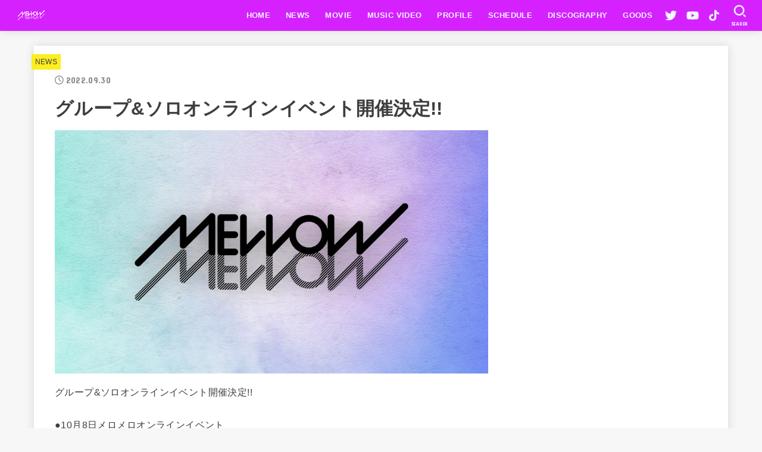

--- FILE ---
content_type: text/html; charset=UTF-8
request_url: https://mellowmellow.tokyo/659/
body_size: 15589
content:
<!doctype html>
<html lang="ja">
<head>
<meta charset="utf-8">
<meta http-equiv="X-UA-Compatible" content="IE=edge">
<meta name="HandheldFriendly" content="True">
<meta name="MobileOptimized" content="320">
<meta name="viewport" content="width=device-width, initial-scale=1"/>
<link rel="pingback" href="https://mellowmellow.tokyo/xmlrpc.php">
<title>グループ&amp;ソロオンラインイベント開催決定!! &#8211; MELLOW MELLOW</title>
<meta name='robots' content='max-image-preview:large' />
<link rel='dns-prefetch' href='//fonts.googleapis.com' />
<link rel='dns-prefetch' href='//cdnjs.cloudflare.com' />
<link rel="alternate" type="application/rss+xml" title="MELLOW MELLOW &raquo; フィード" href="https://mellowmellow.tokyo/feed/" />
<link rel="alternate" type="application/rss+xml" title="MELLOW MELLOW &raquo; コメントフィード" href="https://mellowmellow.tokyo/comments/feed/" />
<link rel="alternate" title="oEmbed (JSON)" type="application/json+oembed" href="https://mellowmellow.tokyo/wp-json/oembed/1.0/embed?url=https%3A%2F%2Fmellowmellow.tokyo%2F659%2F" />
<link rel="alternate" title="oEmbed (XML)" type="text/xml+oembed" href="https://mellowmellow.tokyo/wp-json/oembed/1.0/embed?url=https%3A%2F%2Fmellowmellow.tokyo%2F659%2F&#038;format=xml" />
<style id='wp-img-auto-sizes-contain-inline-css' type='text/css'>
img:is([sizes=auto i],[sizes^="auto," i]){contain-intrinsic-size:3000px 1500px}
/*# sourceURL=wp-img-auto-sizes-contain-inline-css */
</style>
<link rel='stylesheet' id='eo-leaflet.js-css' href='https://mellowmellow.tokyo/wp-content/plugins/event-organiser/lib/leaflet/leaflet.min.css?ver=1.4.0' type='text/css' media='all' />
<style id='eo-leaflet.js-inline-css' type='text/css'>
.leaflet-popup-close-button{box-shadow:none!important;}
/*# sourceURL=eo-leaflet.js-inline-css */
</style>
<style id='wp-emoji-styles-inline-css' type='text/css'>

	img.wp-smiley, img.emoji {
		display: inline !important;
		border: none !important;
		box-shadow: none !important;
		height: 1em !important;
		width: 1em !important;
		margin: 0 0.07em !important;
		vertical-align: -0.1em !important;
		background: none !important;
		padding: 0 !important;
	}
/*# sourceURL=wp-emoji-styles-inline-css */
</style>
<style id='wp-block-library-inline-css' type='text/css'>
:root{--wp-block-synced-color:#7a00df;--wp-block-synced-color--rgb:122,0,223;--wp-bound-block-color:var(--wp-block-synced-color);--wp-editor-canvas-background:#ddd;--wp-admin-theme-color:#007cba;--wp-admin-theme-color--rgb:0,124,186;--wp-admin-theme-color-darker-10:#006ba1;--wp-admin-theme-color-darker-10--rgb:0,107,160.5;--wp-admin-theme-color-darker-20:#005a87;--wp-admin-theme-color-darker-20--rgb:0,90,135;--wp-admin-border-width-focus:2px}@media (min-resolution:192dpi){:root{--wp-admin-border-width-focus:1.5px}}.wp-element-button{cursor:pointer}:root .has-very-light-gray-background-color{background-color:#eee}:root .has-very-dark-gray-background-color{background-color:#313131}:root .has-very-light-gray-color{color:#eee}:root .has-very-dark-gray-color{color:#313131}:root .has-vivid-green-cyan-to-vivid-cyan-blue-gradient-background{background:linear-gradient(135deg,#00d084,#0693e3)}:root .has-purple-crush-gradient-background{background:linear-gradient(135deg,#34e2e4,#4721fb 50%,#ab1dfe)}:root .has-hazy-dawn-gradient-background{background:linear-gradient(135deg,#faaca8,#dad0ec)}:root .has-subdued-olive-gradient-background{background:linear-gradient(135deg,#fafae1,#67a671)}:root .has-atomic-cream-gradient-background{background:linear-gradient(135deg,#fdd79a,#004a59)}:root .has-nightshade-gradient-background{background:linear-gradient(135deg,#330968,#31cdcf)}:root .has-midnight-gradient-background{background:linear-gradient(135deg,#020381,#2874fc)}:root{--wp--preset--font-size--normal:16px;--wp--preset--font-size--huge:42px}.has-regular-font-size{font-size:1em}.has-larger-font-size{font-size:2.625em}.has-normal-font-size{font-size:var(--wp--preset--font-size--normal)}.has-huge-font-size{font-size:var(--wp--preset--font-size--huge)}.has-text-align-center{text-align:center}.has-text-align-left{text-align:left}.has-text-align-right{text-align:right}.has-fit-text{white-space:nowrap!important}#end-resizable-editor-section{display:none}.aligncenter{clear:both}.items-justified-left{justify-content:flex-start}.items-justified-center{justify-content:center}.items-justified-right{justify-content:flex-end}.items-justified-space-between{justify-content:space-between}.screen-reader-text{border:0;clip-path:inset(50%);height:1px;margin:-1px;overflow:hidden;padding:0;position:absolute;width:1px;word-wrap:normal!important}.screen-reader-text:focus{background-color:#ddd;clip-path:none;color:#444;display:block;font-size:1em;height:auto;left:5px;line-height:normal;padding:15px 23px 14px;text-decoration:none;top:5px;width:auto;z-index:100000}html :where(.has-border-color){border-style:solid}html :where([style*=border-top-color]){border-top-style:solid}html :where([style*=border-right-color]){border-right-style:solid}html :where([style*=border-bottom-color]){border-bottom-style:solid}html :where([style*=border-left-color]){border-left-style:solid}html :where([style*=border-width]){border-style:solid}html :where([style*=border-top-width]){border-top-style:solid}html :where([style*=border-right-width]){border-right-style:solid}html :where([style*=border-bottom-width]){border-bottom-style:solid}html :where([style*=border-left-width]){border-left-style:solid}html :where(img[class*=wp-image-]){height:auto;max-width:100%}:where(figure){margin:0 0 1em}html :where(.is-position-sticky){--wp-admin--admin-bar--position-offset:var(--wp-admin--admin-bar--height,0px)}@media screen and (max-width:600px){html :where(.is-position-sticky){--wp-admin--admin-bar--position-offset:0px}}

/*# sourceURL=wp-block-library-inline-css */
</style><style id='wp-block-paragraph-inline-css' type='text/css'>
.is-small-text{font-size:.875em}.is-regular-text{font-size:1em}.is-large-text{font-size:2.25em}.is-larger-text{font-size:3em}.has-drop-cap:not(:focus):first-letter{float:left;font-size:8.4em;font-style:normal;font-weight:100;line-height:.68;margin:.05em .1em 0 0;text-transform:uppercase}body.rtl .has-drop-cap:not(:focus):first-letter{float:none;margin-left:.1em}p.has-drop-cap.has-background{overflow:hidden}:root :where(p.has-background){padding:1.25em 2.375em}:where(p.has-text-color:not(.has-link-color)) a{color:inherit}p.has-text-align-left[style*="writing-mode:vertical-lr"],p.has-text-align-right[style*="writing-mode:vertical-rl"]{rotate:180deg}
/*# sourceURL=https://mellowmellow.tokyo/wp-includes/blocks/paragraph/style.min.css */
</style>
<style id='global-styles-inline-css' type='text/css'>
:root{--wp--preset--aspect-ratio--square: 1;--wp--preset--aspect-ratio--4-3: 4/3;--wp--preset--aspect-ratio--3-4: 3/4;--wp--preset--aspect-ratio--3-2: 3/2;--wp--preset--aspect-ratio--2-3: 2/3;--wp--preset--aspect-ratio--16-9: 16/9;--wp--preset--aspect-ratio--9-16: 9/16;--wp--preset--color--black: #000;--wp--preset--color--cyan-bluish-gray: #abb8c3;--wp--preset--color--white: #fff;--wp--preset--color--pale-pink: #f78da7;--wp--preset--color--vivid-red: #cf2e2e;--wp--preset--color--luminous-vivid-orange: #ff6900;--wp--preset--color--luminous-vivid-amber: #fcb900;--wp--preset--color--light-green-cyan: #7bdcb5;--wp--preset--color--vivid-green-cyan: #00d084;--wp--preset--color--pale-cyan-blue: #8ed1fc;--wp--preset--color--vivid-cyan-blue: #0693e3;--wp--preset--color--vivid-purple: #9b51e0;--wp--preset--color--mainttlbg: var(--main-ttl-bg);--wp--preset--color--mainttltext: var(--main-ttl-color);--wp--preset--gradient--vivid-cyan-blue-to-vivid-purple: linear-gradient(135deg,rgb(6,147,227) 0%,rgb(155,81,224) 100%);--wp--preset--gradient--light-green-cyan-to-vivid-green-cyan: linear-gradient(135deg,rgb(122,220,180) 0%,rgb(0,208,130) 100%);--wp--preset--gradient--luminous-vivid-amber-to-luminous-vivid-orange: linear-gradient(135deg,rgb(252,185,0) 0%,rgb(255,105,0) 100%);--wp--preset--gradient--luminous-vivid-orange-to-vivid-red: linear-gradient(135deg,rgb(255,105,0) 0%,rgb(207,46,46) 100%);--wp--preset--gradient--very-light-gray-to-cyan-bluish-gray: linear-gradient(135deg,rgb(238,238,238) 0%,rgb(169,184,195) 100%);--wp--preset--gradient--cool-to-warm-spectrum: linear-gradient(135deg,rgb(74,234,220) 0%,rgb(151,120,209) 20%,rgb(207,42,186) 40%,rgb(238,44,130) 60%,rgb(251,105,98) 80%,rgb(254,248,76) 100%);--wp--preset--gradient--blush-light-purple: linear-gradient(135deg,rgb(255,206,236) 0%,rgb(152,150,240) 100%);--wp--preset--gradient--blush-bordeaux: linear-gradient(135deg,rgb(254,205,165) 0%,rgb(254,45,45) 50%,rgb(107,0,62) 100%);--wp--preset--gradient--luminous-dusk: linear-gradient(135deg,rgb(255,203,112) 0%,rgb(199,81,192) 50%,rgb(65,88,208) 100%);--wp--preset--gradient--pale-ocean: linear-gradient(135deg,rgb(255,245,203) 0%,rgb(182,227,212) 50%,rgb(51,167,181) 100%);--wp--preset--gradient--electric-grass: linear-gradient(135deg,rgb(202,248,128) 0%,rgb(113,206,126) 100%);--wp--preset--gradient--midnight: linear-gradient(135deg,rgb(2,3,129) 0%,rgb(40,116,252) 100%);--wp--preset--font-size--small: 13px;--wp--preset--font-size--medium: 20px;--wp--preset--font-size--large: 36px;--wp--preset--font-size--x-large: 42px;--wp--preset--spacing--20: 0.44rem;--wp--preset--spacing--30: 0.67rem;--wp--preset--spacing--40: 1rem;--wp--preset--spacing--50: 1.5rem;--wp--preset--spacing--60: 2.25rem;--wp--preset--spacing--70: 3.38rem;--wp--preset--spacing--80: 5.06rem;--wp--preset--shadow--natural: 6px 6px 9px rgba(0, 0, 0, 0.2);--wp--preset--shadow--deep: 12px 12px 50px rgba(0, 0, 0, 0.4);--wp--preset--shadow--sharp: 6px 6px 0px rgba(0, 0, 0, 0.2);--wp--preset--shadow--outlined: 6px 6px 0px -3px rgb(255, 255, 255), 6px 6px rgb(0, 0, 0);--wp--preset--shadow--crisp: 6px 6px 0px rgb(0, 0, 0);}:where(.is-layout-flex){gap: 0.5em;}:where(.is-layout-grid){gap: 0.5em;}body .is-layout-flex{display: flex;}.is-layout-flex{flex-wrap: wrap;align-items: center;}.is-layout-flex > :is(*, div){margin: 0;}body .is-layout-grid{display: grid;}.is-layout-grid > :is(*, div){margin: 0;}:where(.wp-block-columns.is-layout-flex){gap: 2em;}:where(.wp-block-columns.is-layout-grid){gap: 2em;}:where(.wp-block-post-template.is-layout-flex){gap: 1.25em;}:where(.wp-block-post-template.is-layout-grid){gap: 1.25em;}.has-black-color{color: var(--wp--preset--color--black) !important;}.has-cyan-bluish-gray-color{color: var(--wp--preset--color--cyan-bluish-gray) !important;}.has-white-color{color: var(--wp--preset--color--white) !important;}.has-pale-pink-color{color: var(--wp--preset--color--pale-pink) !important;}.has-vivid-red-color{color: var(--wp--preset--color--vivid-red) !important;}.has-luminous-vivid-orange-color{color: var(--wp--preset--color--luminous-vivid-orange) !important;}.has-luminous-vivid-amber-color{color: var(--wp--preset--color--luminous-vivid-amber) !important;}.has-light-green-cyan-color{color: var(--wp--preset--color--light-green-cyan) !important;}.has-vivid-green-cyan-color{color: var(--wp--preset--color--vivid-green-cyan) !important;}.has-pale-cyan-blue-color{color: var(--wp--preset--color--pale-cyan-blue) !important;}.has-vivid-cyan-blue-color{color: var(--wp--preset--color--vivid-cyan-blue) !important;}.has-vivid-purple-color{color: var(--wp--preset--color--vivid-purple) !important;}.has-black-background-color{background-color: var(--wp--preset--color--black) !important;}.has-cyan-bluish-gray-background-color{background-color: var(--wp--preset--color--cyan-bluish-gray) !important;}.has-white-background-color{background-color: var(--wp--preset--color--white) !important;}.has-pale-pink-background-color{background-color: var(--wp--preset--color--pale-pink) !important;}.has-vivid-red-background-color{background-color: var(--wp--preset--color--vivid-red) !important;}.has-luminous-vivid-orange-background-color{background-color: var(--wp--preset--color--luminous-vivid-orange) !important;}.has-luminous-vivid-amber-background-color{background-color: var(--wp--preset--color--luminous-vivid-amber) !important;}.has-light-green-cyan-background-color{background-color: var(--wp--preset--color--light-green-cyan) !important;}.has-vivid-green-cyan-background-color{background-color: var(--wp--preset--color--vivid-green-cyan) !important;}.has-pale-cyan-blue-background-color{background-color: var(--wp--preset--color--pale-cyan-blue) !important;}.has-vivid-cyan-blue-background-color{background-color: var(--wp--preset--color--vivid-cyan-blue) !important;}.has-vivid-purple-background-color{background-color: var(--wp--preset--color--vivid-purple) !important;}.has-black-border-color{border-color: var(--wp--preset--color--black) !important;}.has-cyan-bluish-gray-border-color{border-color: var(--wp--preset--color--cyan-bluish-gray) !important;}.has-white-border-color{border-color: var(--wp--preset--color--white) !important;}.has-pale-pink-border-color{border-color: var(--wp--preset--color--pale-pink) !important;}.has-vivid-red-border-color{border-color: var(--wp--preset--color--vivid-red) !important;}.has-luminous-vivid-orange-border-color{border-color: var(--wp--preset--color--luminous-vivid-orange) !important;}.has-luminous-vivid-amber-border-color{border-color: var(--wp--preset--color--luminous-vivid-amber) !important;}.has-light-green-cyan-border-color{border-color: var(--wp--preset--color--light-green-cyan) !important;}.has-vivid-green-cyan-border-color{border-color: var(--wp--preset--color--vivid-green-cyan) !important;}.has-pale-cyan-blue-border-color{border-color: var(--wp--preset--color--pale-cyan-blue) !important;}.has-vivid-cyan-blue-border-color{border-color: var(--wp--preset--color--vivid-cyan-blue) !important;}.has-vivid-purple-border-color{border-color: var(--wp--preset--color--vivid-purple) !important;}.has-vivid-cyan-blue-to-vivid-purple-gradient-background{background: var(--wp--preset--gradient--vivid-cyan-blue-to-vivid-purple) !important;}.has-light-green-cyan-to-vivid-green-cyan-gradient-background{background: var(--wp--preset--gradient--light-green-cyan-to-vivid-green-cyan) !important;}.has-luminous-vivid-amber-to-luminous-vivid-orange-gradient-background{background: var(--wp--preset--gradient--luminous-vivid-amber-to-luminous-vivid-orange) !important;}.has-luminous-vivid-orange-to-vivid-red-gradient-background{background: var(--wp--preset--gradient--luminous-vivid-orange-to-vivid-red) !important;}.has-very-light-gray-to-cyan-bluish-gray-gradient-background{background: var(--wp--preset--gradient--very-light-gray-to-cyan-bluish-gray) !important;}.has-cool-to-warm-spectrum-gradient-background{background: var(--wp--preset--gradient--cool-to-warm-spectrum) !important;}.has-blush-light-purple-gradient-background{background: var(--wp--preset--gradient--blush-light-purple) !important;}.has-blush-bordeaux-gradient-background{background: var(--wp--preset--gradient--blush-bordeaux) !important;}.has-luminous-dusk-gradient-background{background: var(--wp--preset--gradient--luminous-dusk) !important;}.has-pale-ocean-gradient-background{background: var(--wp--preset--gradient--pale-ocean) !important;}.has-electric-grass-gradient-background{background: var(--wp--preset--gradient--electric-grass) !important;}.has-midnight-gradient-background{background: var(--wp--preset--gradient--midnight) !important;}.has-small-font-size{font-size: var(--wp--preset--font-size--small) !important;}.has-medium-font-size{font-size: var(--wp--preset--font-size--medium) !important;}.has-large-font-size{font-size: var(--wp--preset--font-size--large) !important;}.has-x-large-font-size{font-size: var(--wp--preset--font-size--x-large) !important;}
/*# sourceURL=global-styles-inline-css */
</style>

<style id='classic-theme-styles-inline-css' type='text/css'>
/*! This file is auto-generated */
.wp-block-button__link{color:#fff;background-color:#32373c;border-radius:9999px;box-shadow:none;text-decoration:none;padding:calc(.667em + 2px) calc(1.333em + 2px);font-size:1.125em}.wp-block-file__button{background:#32373c;color:#fff;text-decoration:none}
/*# sourceURL=/wp-includes/css/classic-themes.min.css */
</style>
<link rel='stylesheet' id='stk_style-css' href='https://mellowmellow.tokyo/wp-content/themes/jstork19/style.css?ver=3.17.1' type='text/css' media='all' />
<style id='stk_style-inline-css' type='text/css'>
:root{--stk-base-font-family:"Helvetica Neue","Helvetica","Hiragino Sans","Hiragino Kaku Gothic ProN","Meiryo",sans-serif;--stk-base-font-size-pc:103%;--stk-base-font-size-sp:103%;--stk-font-awesome-free:"Font Awesome 6 Free";--stk-font-awesome-brand:"Font Awesome 6 Brands";--wp--preset--font-size--medium:clamp(1.2em,2.5vw,20px);--wp--preset--font-size--large:clamp(1.5em,4.5vw,36px);--wp--preset--font-size--x-large:clamp(1.9em,5.25vw,42px);--wp--style--gallery-gap-default:.5em;--stk-margin:1.6em;--main-text-color:#3E3E3E;--main-link-color:#aa1ff4;--main-link-color-hover:#c7a2f2;--main-ttl-bg:#1bb4d3;--main-ttl-bg-rgba:rgba(27,180,211,.1);--main-ttl-color:#fff;--header-bg:#d621ff;--header-bg-overlay:#0ea3c9;--header-logo-color:#000;--header-text-color:#edf9fc;--inner-content-bg:#fff;--label-bg:#fcee21;--label-text-color:#3e3e3e;--slider-text-color:#444;--side-text-color:#3e3e3e;--footer-bg:#666;--footer-text-color:#CACACA;--footer-link-color:#f7f7f7;--new-mark-bg:#ee2;--oc-box-blue:#82c8e2;--oc-box-blue-inner:#d4f3ff;--oc-box-red:#ee5656;--oc-box-red-inner:#feeeed;--oc-box-yellow:#f7cf2e;--oc-box-yellow-inner:#fffae2;--oc-box-green:#39cd75;--oc-box-green-inner:#e8fbf0;--oc-box-pink:#f7b2b2;--oc-box-pink-inner:#fee;--oc-box-gray:#9c9c9c;--oc-box-gray-inner:#f5f5f5;--oc-box-black:#313131;--oc-box-black-inner:#404040;--oc-btn-rich_yellow:#f7cf2e;--oc-btn-rich_yellow-sdw:#ecb254;--oc-btn-rich_pink:#ee5656;--oc-btn-rich_pink-sdw:#d34e4e;--oc-btn-rich_orange:#ef9b2f;--oc-btn-rich_orange-sdw:#cc8c23;--oc-btn-rich_green:#39cd75;--oc-btn-rich_green-sdw:#1eae59;--oc-btn-rich_blue:#19b4ce;--oc-btn-rich_blue-sdw:#07889d;--oc-base-border-color:rgba(125,125,125,.3);--oc-has-background-basic-padding:1.1em;--stk-maker-yellow:#ff6;--stk-maker-pink:#ffd5d5;--stk-maker-blue:#b5dfff;--stk-maker-green:#cff7c7;--stk-caption-font-size:11px}
/*# sourceURL=stk_style-inline-css */
</style>
<link rel='stylesheet' id='gf_font-css' href='https://fonts.googleapis.com/css?family=Concert+One&#038;display=swap' type='text/css' media='all' />
<style id='gf_font-inline-css' type='text/css'>
.gf {font-family: "Concert One", "游ゴシック", "Yu Gothic", "游ゴシック体", "YuGothic", "Hiragino Kaku Gothic ProN", Meiryo, sans-serif;}
/*# sourceURL=gf_font-inline-css */
</style>
<link rel='stylesheet' id='fontawesome-css' href='https://cdnjs.cloudflare.com/ajax/libs/font-awesome/6.2.1/css/all.min.css' type='text/css' media='all' />
<!--n2css--><script type="text/javascript" src="https://mellowmellow.tokyo/wp-includes/js/jquery/jquery.min.js?ver=3.7.1" id="jquery-core-js"></script>
<script type="text/javascript" src="https://mellowmellow.tokyo/wp-includes/js/jquery/jquery-migrate.min.js?ver=3.4.1" id="jquery-migrate-js"></script>
<script type="text/javascript" id="jquery-js-after">
/* <![CDATA[ */
jQuery(function($){$(".widget_categories li, .widget_nav_menu li").has("ul").toggleClass("accordionMenu");$(".widget ul.children , .widget ul.sub-menu").after("<span class='accordionBtn'></span>");$(".widget ul.children , .widget ul.sub-menu").hide();$("ul .accordionBtn").on("click",function(){$(this).prev("ul").slideToggle();$(this).toggleClass("active")})});
//# sourceURL=jquery-js-after
/* ]]> */
</script>
<link rel="https://api.w.org/" href="https://mellowmellow.tokyo/wp-json/" /><link rel="alternate" title="JSON" type="application/json" href="https://mellowmellow.tokyo/wp-json/wp/v2/posts/659" /><link rel="EditURI" type="application/rsd+xml" title="RSD" href="https://mellowmellow.tokyo/xmlrpc.php?rsd" />

<link rel="canonical" href="https://mellowmellow.tokyo/659/" />
<link rel='shortlink' href='https://mellowmellow.tokyo/?p=659' />
<meta name="thumbnail" content="https://mellowmellow.tokyo/wp-content/uploads/2022/12/a942f83cc80a0fe955bf62ef6fc92023.png" />
<link rel="icon" href="https://mellowmellow.tokyo/wp-content/uploads/2022/12/cropped-mellow_logo_03-1-01-32x32.png" sizes="32x32" />
<link rel="icon" href="https://mellowmellow.tokyo/wp-content/uploads/2022/12/cropped-mellow_logo_03-1-01-192x192.png" sizes="192x192" />
<link rel="apple-touch-icon" href="https://mellowmellow.tokyo/wp-content/uploads/2022/12/cropped-mellow_logo_03-1-01-180x180.png" />
<meta name="msapplication-TileImage" content="https://mellowmellow.tokyo/wp-content/uploads/2022/12/cropped-mellow_logo_03-1-01-270x270.png" />
</head>
<body class="wp-singular post-template-default single single-post postid-659 single-format-standard wp-custom-logo wp-embed-responsive wp-theme-jstork19 h_layout_pc_left_wide h_layout_sp_center">
<svg xmlns="http://www.w3.org/2000/svg" width="0" height="0" focusable="false" role="none" style="visibility: hidden; position: absolute; left: -9999px; overflow: hidden;"><defs>
		<symbol viewBox="0 0 512 512" id="stk-facebook-svg"><path d="M504 256C504 119 393 8 256 8S8 119 8 256c0 123.78 90.69 226.38 209.25 245V327.69h-63V256h63v-54.64c0-62.15 37-96.48 93.67-96.48 27.14 0 55.52 4.84 55.52 4.84v61h-31.28c-30.8 0-40.41 19.12-40.41 38.73V256h68.78l-11 71.69h-57.78V501C413.31 482.38 504 379.78 504 256z"/></symbol>
		<symbol viewBox="0 0 512 512" id="stk-twitter-svg"><path d="M459.37 151.716c.325 4.548.325 9.097.325 13.645 0 138.72-105.583 298.558-298.558 298.558-59.452 0-114.68-17.219-161.137-47.106 8.447.974 16.568 1.299 25.34 1.299 49.055 0 94.213-16.568 130.274-44.832-46.132-.975-84.792-31.188-98.112-72.772 6.498.974 12.995 1.624 19.818 1.624 9.421 0 18.843-1.3 27.614-3.573-48.081-9.747-84.143-51.98-84.143-102.985v-1.299c13.969 7.797 30.214 12.67 47.431 13.319-28.264-18.843-46.781-51.005-46.781-87.391 0-19.492 5.197-37.36 14.294-52.954 51.655 63.675 129.3 105.258 216.365 109.807-1.624-7.797-2.599-15.918-2.599-24.04 0-57.828 46.782-104.934 104.934-104.934 30.213 0 57.502 12.67 76.67 33.137 23.715-4.548 46.456-13.32 66.599-25.34-7.798 24.366-24.366 44.833-46.132 57.827 21.117-2.273 41.584-8.122 60.426-16.243-14.292 20.791-32.161 39.308-52.628 54.253z"/></symbol>
		<symbol viewBox="0 0 576 512" id="stk-youtube-svg"><path d="M549.655 124.083c-6.281-23.65-24.787-42.276-48.284-48.597C458.781 64 288 64 288 64S117.22 64 74.629 75.486c-23.497 6.322-42.003 24.947-48.284 48.597-11.412 42.867-11.412 132.305-11.412 132.305s0 89.438 11.412 132.305c6.281 23.65 24.787 41.5 48.284 47.821C117.22 448 288 448 288 448s170.78 0 213.371-11.486c23.497-6.321 42.003-24.171 48.284-47.821 11.412-42.867 11.412-132.305 11.412-132.305s0-89.438-11.412-132.305zm-317.51 213.508V175.185l142.739 81.205-142.739 81.201z"/></symbol>
		<symbol viewBox="0 0 448 512" id="stk-instagram-svg"><path d="M224.1 141c-63.6 0-114.9 51.3-114.9 114.9s51.3 114.9 114.9 114.9S339 319.5 339 255.9 287.7 141 224.1 141zm0 189.6c-41.1 0-74.7-33.5-74.7-74.7s33.5-74.7 74.7-74.7 74.7 33.5 74.7 74.7-33.6 74.7-74.7 74.7zm146.4-194.3c0 14.9-12 26.8-26.8 26.8-14.9 0-26.8-12-26.8-26.8s12-26.8 26.8-26.8 26.8 12 26.8 26.8zm76.1 27.2c-1.7-35.9-9.9-67.7-36.2-93.9-26.2-26.2-58-34.4-93.9-36.2-37-2.1-147.9-2.1-184.9 0-35.8 1.7-67.6 9.9-93.9 36.1s-34.4 58-36.2 93.9c-2.1 37-2.1 147.9 0 184.9 1.7 35.9 9.9 67.7 36.2 93.9s58 34.4 93.9 36.2c37 2.1 147.9 2.1 184.9 0 35.9-1.7 67.7-9.9 93.9-36.2 26.2-26.2 34.4-58 36.2-93.9 2.1-37 2.1-147.8 0-184.8zM398.8 388c-7.8 19.6-22.9 34.7-42.6 42.6-29.5 11.7-99.5 9-132.1 9s-102.7 2.6-132.1-9c-19.6-7.8-34.7-22.9-42.6-42.6-11.7-29.5-9-99.5-9-132.1s-2.6-102.7 9-132.1c7.8-19.6 22.9-34.7 42.6-42.6 29.5-11.7 99.5-9 132.1-9s102.7-2.6 132.1 9c19.6 7.8 34.7 22.9 42.6 42.6 11.7 29.5 9 99.5 9 132.1s2.7 102.7-9 132.1z"/></symbol>
		<symbol viewBox="0 0 32 32" id="stk-line-svg"><path d="M25.82 13.151c0.465 0 0.84 0.38 0.84 0.841 0 0.46-0.375 0.84-0.84 0.84h-2.34v1.5h2.34c0.465 0 0.84 0.377 0.84 0.84 0 0.459-0.375 0.839-0.84 0.839h-3.181c-0.46 0-0.836-0.38-0.836-0.839v-6.361c0-0.46 0.376-0.84 0.84-0.84h3.181c0.461 0 0.836 0.38 0.836 0.84 0 0.465-0.375 0.84-0.84 0.84h-2.34v1.5zM20.68 17.172c0 0.36-0.232 0.68-0.576 0.795-0.085 0.028-0.177 0.041-0.265 0.041-0.281 0-0.521-0.12-0.68-0.333l-3.257-4.423v3.92c0 0.459-0.372 0.839-0.841 0.839-0.461 0-0.835-0.38-0.835-0.839v-6.361c0-0.36 0.231-0.68 0.573-0.793 0.080-0.031 0.181-0.044 0.259-0.044 0.26 0 0.5 0.139 0.66 0.339l3.283 4.44v-3.941c0-0.46 0.376-0.84 0.84-0.84 0.46 0 0.84 0.38 0.84 0.84zM13.025 17.172c0 0.459-0.376 0.839-0.841 0.839-0.46 0-0.836-0.38-0.836-0.839v-6.361c0-0.46 0.376-0.84 0.84-0.84 0.461 0 0.837 0.38 0.837 0.84zM9.737 18.011h-3.181c-0.46 0-0.84-0.38-0.84-0.839v-6.361c0-0.46 0.38-0.84 0.84-0.84 0.464 0 0.84 0.38 0.84 0.84v5.521h2.341c0.464 0 0.839 0.377 0.839 0.84 0 0.459-0.376 0.839-0.839 0.839zM32 13.752c0-7.161-7.18-12.989-16-12.989s-16 5.828-16 12.989c0 6.415 5.693 11.789 13.38 12.811 0.521 0.109 1.231 0.344 1.411 0.787 0.16 0.401 0.105 1.021 0.051 1.44l-0.219 1.36c-0.060 0.401-0.32 1.581 1.399 0.86 1.721-0.719 9.221-5.437 12.581-9.3 2.299-2.519 3.397-5.099 3.397-7.957z"/></symbol>
		<symbol viewBox="0 0 50 50" id="stk-feedly-svg"><path d="M20.42,44.65h9.94c1.59,0,3.12-.63,4.25-1.76l12-12c2.34-2.34,2.34-6.14,0-8.48L29.64,5.43c-2.34-2.34-6.14-2.34-8.48,0L4.18,22.4c-2.34,2.34-2.34,6.14,0,8.48l12,12c1.12,1.12,2.65,1.76,4.24,1.76Zm-2.56-11.39l-.95-.95c-.39-.39-.39-1.02,0-1.41l7.07-7.07c.39-.39,1.02-.39,1.41,0l2.12,2.12c.39,.39,.39,1.02,0,1.41l-5.9,5.9c-.19,.19-.44,.29-.71,.29h-2.34c-.27,0-.52-.11-.71-.29Zm10.36,4.71l-.95,.95c-.19,.19-.44,.29-.71,.29h-2.34c-.27,0-.52-.11-.71-.29l-.95-.95c-.39-.39-.39-1.02,0-1.41l2.12-2.12c.39-.39,1.02-.39,1.41,0l2.12,2.12c.39,.39,.39,1.02,0,1.41ZM11.25,25.23l12.73-12.73c.39-.39,1.02-.39,1.41,0l2.12,2.12c.39,.39,.39,1.02,0,1.41l-11.55,11.55c-.19,.19-.45,.29-.71,.29h-2.34c-.27,0-.52-.11-.71-.29l-.95-.95c-.39-.39-.39-1.02,0-1.41Z"/></symbol>
		<symbol viewBox="0 0 448 512" id="stk-tiktok-svg"><path d="M448,209.91a210.06,210.06,0,0,1-122.77-39.25V349.38A162.55,162.55,0,1,1,185,188.31V278.2a74.62,74.62,0,1,0,52.23,71.18V0l88,0a121.18,121.18,0,0,0,1.86,22.17h0A122.18,122.18,0,0,0,381,102.39a121.43,121.43,0,0,0,67,20.14Z"/></symbol>
		<symbol viewBox="0 0 50 50" id="stk-hatebu-svg"><path d="M5.53,7.51c5.39,0,10.71,0,16.02,0,.73,0,1.47,.06,2.19,.19,3.52,.6,6.45,3.36,6.99,6.54,.63,3.68-1.34,7.09-5.02,8.67-.32,.14-.63,.27-1.03,.45,3.69,.93,6.25,3.02,7.37,6.59,1.79,5.7-2.32,11.79-8.4,12.05-6.01,.26-12.03,.06-18.13,.06V7.51Zm8.16,28.37c.16,.03,.26,.07,.35,.07,1.82,0,3.64,.03,5.46,0,2.09-.03,3.73-1.58,3.89-3.62,.14-1.87-1.28-3.79-3.27-3.97-2.11-.19-4.25-.04-6.42-.04v7.56Zm-.02-13.77c1.46,0,2.83,0,4.2,0,.29,0,.58,0,.86-.03,1.67-.21,3.01-1.53,3.17-3.12,.16-1.62-.75-3.32-2.36-3.61-1.91-.34-3.89-.25-5.87-.35v7.1Z"/><path d="M43.93,30.53h-7.69V7.59h7.69V30.53Z"/><path d="M44,38.27c0,2.13-1.79,3.86-3.95,3.83-2.12-.03-3.86-1.77-3.85-3.85,0-2.13,1.8-3.86,3.96-3.83,2.12,.03,3.85,1.75,3.84,3.85Z"/></symbol>
		<symbol id="stk-pokect-svg" viewBox="0 0 50 50"><path d="M8.04,6.5c-2.24,.15-3.6,1.42-3.6,3.7v13.62c0,11.06,11,19.75,20.52,19.68,10.7-.08,20.58-9.11,20.58-19.68V10.2c0-2.28-1.44-3.57-3.7-3.7H8.04Zm8.67,11.08l8.25,7.84,8.26-7.84c3.7-1.55,5.31,2.67,3.79,3.9l-10.76,10.27c-.35,.33-2.23,.33-2.58,0l-10.76-10.27c-1.45-1.36,.44-5.65,3.79-3.9h0Z"/></symbol>
		<symbol id="stk-pinterest-svg" viewBox="0 0 50 50"><path d="M3.63,25c.11-6.06,2.25-11.13,6.43-15.19,4.18-4.06,9.15-6.12,14.94-6.18,6.23,.11,11.34,2.24,15.32,6.38,3.98,4.15,6,9.14,6.05,14.98-.11,6.01-2.25,11.06-6.43,15.15-4.18,4.09-9.15,6.16-14.94,6.21-2,0-4-.31-6.01-.92,.39-.61,.78-1.31,1.17-2.09,.44-.94,1-2.73,1.67-5.34,.17-.72,.42-1.7,.75-2.92,.39,.67,1.06,1.28,2,1.84,2.5,1.17,5.15,1.06,7.93-.33,2.89-1.67,4.9-4.26,6.01-7.76,1-3.67,.88-7.08-.38-10.22-1.25-3.15-3.49-5.41-6.72-6.8-4.06-1.17-8.01-1.04-11.85,.38s-6.51,3.85-8.01,7.3c-.39,1.28-.62,2.55-.71,3.8s-.04,2.47,.12,3.67,.59,2.27,1.25,3.21,1.56,1.67,2.67,2.17c.28,.11,.5,.11,.67,0,.22-.11,.44-.56,.67-1.33s.31-1.31,.25-1.59c-.06-.11-.17-.31-.33-.59-1.17-1.89-1.56-3.88-1.17-5.97,.39-2.09,1.25-3.85,2.59-5.3,2.06-1.84,4.47-2.84,7.22-3,2.75-.17,5.11,.59,7.05,2.25,1.06,1.22,1.74,2.7,2.04,4.42s.31,3.38,0,4.97c-.31,1.59-.85,3.07-1.63,4.47-1.39,2.17-3.03,3.28-4.92,3.34-1.11-.06-2.02-.49-2.71-1.29s-.91-1.74-.62-2.79c.11-.61,.44-1.81,1-3.59s.86-3.12,.92-4c-.17-2.12-1.14-3.2-2.92-3.26-1.39,.17-2.42,.79-3.09,1.88s-1.03,2.32-1.09,3.71c.17,1.62,.42,2.73,.75,3.34-.61,2.5-1.09,4.51-1.42,6.01-.11,.39-.42,1.59-.92,3.59s-.78,3.53-.83,4.59v2.34c-3.95-1.84-7.07-4.49-9.35-7.97-2.28-3.48-3.42-7.33-3.42-11.56Z"/></symbol>
		<symbol id="stk-user_url-svg" viewBox="0 0 50 50"><path d="M33.62,25c0,1.99-.11,3.92-.3,5.75H16.67c-.19-1.83-.38-3.76-.38-5.75s.19-3.92,.38-5.75h16.66c.19,1.83,.3,3.76,.3,5.75Zm13.65-5.75c.48,1.84,.73,3.76,.73,5.75s-.25,3.91-.73,5.75h-11.06c.19-1.85,.29-3.85,.29-5.75s-.1-3.9-.29-5.75h11.06Zm-.94-2.88h-10.48c-.9-5.74-2.68-10.55-4.97-13.62,7.04,1.86,12.76,6.96,15.45,13.62Zm-13.4,0h-15.87c.55-3.27,1.39-6.17,2.43-8.5,.94-2.12,1.99-3.66,3.01-4.63,1.01-.96,1.84-1.24,2.5-1.24s1.49,.29,2.5,1.24c1.02,.97,2.07,2.51,3.01,4.63,1.03,2.34,1.88,5.23,2.43,8.5h0Zm-29.26,0C6.37,9.72,12.08,4.61,19.12,2.76c-2.29,3.07-4.07,7.88-4.97,13.62H3.67Zm10.12,2.88c-.19,1.85-.37,3.77-.37,5.75s.18,3.9,.37,5.75H2.72c-.47-1.84-.72-3.76-.72-5.75s.25-3.91,.72-5.75H13.79Zm5.71,22.87c-1.03-2.34-1.88-5.23-2.43-8.5h15.87c-.55,3.27-1.39,6.16-2.43,8.5-.94,2.13-1.99,3.67-3.01,4.64-1.01,.95-1.84,1.24-2.58,1.24-.58,0-1.41-.29-2.42-1.24-1.02-.97-2.07-2.51-3.01-4.64h0Zm-.37,5.12c-7.04-1.86-12.76-6.96-15.45-13.62H14.16c.9,5.74,2.68,10.55,4.97,13.62h0Zm11.75,0c2.29-3.07,4.07-7.88,4.97-13.62h10.48c-2.7,6.66-8.41,11.76-15.45,13.62h0Z"/></symbol>
		<symbol id="stk-envelope-svg" viewBox="0 0 300 300"><path d="M300.03,81.5c0-30.25-24.75-55-55-55h-190c-30.25,0-55,24.75-55,55v140c0,30.25,24.75,55,55,55h190c30.25,0,55-24.75,55-55 V81.5z M37.4,63.87c4.75-4.75,11.01-7.37,17.63-7.37h190c6.62,0,12.88,2.62,17.63,7.37c4.75,4.75,7.37,11.01,7.37,17.63v5.56 c-0.32,0.2-0.64,0.41-0.95,0.64L160.2,169.61c-0.75,0.44-5.12,2.89-10.17,2.89c-4.99,0-9.28-2.37-10.23-2.94L30.99,87.7 c-0.31-0.23-0.63-0.44-0.95-0.64V81.5C30.03,74.88,32.65,68.62,37.4,63.87z M262.66,239.13c-4.75,4.75-11.01,7.37-17.63,7.37h-190 c-6.62,0-12.88-2.62-17.63-7.37c-4.75-4.75-7.37-11.01-7.37-17.63v-99.48l93.38,70.24c0.16,0.12,0.32,0.24,0.49,0.35 c1.17,0.81,11.88,7.88,26.13,7.88c14.25,0,24.96-7.07,26.14-7.88c0.17-0.11,0.33-0.23,0.49-0.35l93.38-70.24v99.48 C270.03,228.12,267.42,234.38,262.66,239.13z"/></symbol>
		</defs></svg>
<div id="container">

<header id="header" class="stk_header wide"><div class="inner-header wrap"><div class="site__logo fs_m"><p class="site__logo__title img"><a href="https://mellowmellow.tokyo/" class="custom-logo-link" rel="home"><img width="3580" height="2552" src="https://mellowmellow.tokyo/wp-content/uploads/2022/12/cropped-cfa35ef91fcc2193ea700198c53f22b9.png" class="custom-logo" alt="MELLOW MELLOW" decoding="async" fetchpriority="high" srcset="https://mellowmellow.tokyo/wp-content/uploads/2022/12/cropped-cfa35ef91fcc2193ea700198c53f22b9.png 3580w, https://mellowmellow.tokyo/wp-content/uploads/2022/12/cropped-cfa35ef91fcc2193ea700198c53f22b9-300x214.png 300w, https://mellowmellow.tokyo/wp-content/uploads/2022/12/cropped-cfa35ef91fcc2193ea700198c53f22b9-1024x730.png 1024w, https://mellowmellow.tokyo/wp-content/uploads/2022/12/cropped-cfa35ef91fcc2193ea700198c53f22b9-768x547.png 768w, https://mellowmellow.tokyo/wp-content/uploads/2022/12/cropped-cfa35ef91fcc2193ea700198c53f22b9-1536x1095.png 1536w, https://mellowmellow.tokyo/wp-content/uploads/2022/12/cropped-cfa35ef91fcc2193ea700198c53f22b9-2048x1460.png 2048w, https://mellowmellow.tokyo/wp-content/uploads/2022/12/cropped-cfa35ef91fcc2193ea700198c53f22b9-485x346.png 485w" sizes="(max-width: 3580px) 100vw, 3580px" /></a></p></div><nav class="stk_g_nav stk-hidden_sp"><ul id="menu-%e3%83%a1%e3%83%8b%e3%83%a5%e3%83%bc" class="ul__g_nav"><li id="menu-item-36" class="menu-item menu-item-type-post_type menu-item-object-page menu-item-home menu-item-36"><a href="https://mellowmellow.tokyo/">HOME</a></li>
<li id="menu-item-37" class="menu-item menu-item-type-post_type menu-item-object-page current_page_parent menu-item-37"><a href="https://mellowmellow.tokyo/news/">NEWS</a></li>
<li id="menu-item-890" class="menu-item menu-item-type-post_type menu-item-object-page menu-item-890"><a href="https://mellowmellow.tokyo/movie-2/">MOVIE</a></li>
<li id="menu-item-40" class="menu-item menu-item-type-post_type menu-item-object-page menu-item-40"><a href="https://mellowmellow.tokyo/movie/">MUSIC VIDEO</a></li>
<li id="menu-item-41" class="menu-item menu-item-type-post_type menu-item-object-page menu-item-41"><a href="https://mellowmellow.tokyo/profile/">PROFILE</a></li>
<li id="menu-item-39" class="menu-item menu-item-type-post_type menu-item-object-page menu-item-39"><a href="https://mellowmellow.tokyo/live/">SCHEDULE</a></li>
<li id="menu-item-38" class="menu-item menu-item-type-post_type menu-item-object-page menu-item-38"><a href="https://mellowmellow.tokyo/discography/">DISCOGRAPHY</a></li>
<li id="menu-item-46" class="menu-item menu-item-type-custom menu-item-object-custom menu-item-46"><a target="_blank" href="https://mellowmellow.base.shop/">GOODS</a></li>
</ul></nav><nav class="stk_g_nav fadeIn stk-hidden_pc"><ul id="menu-%e3%83%a1%e3%83%8b%e3%83%a5%e3%83%bc-1" class="ul__g_nav"><li class="menu-item menu-item-type-post_type menu-item-object-page menu-item-home menu-item-36"><a href="https://mellowmellow.tokyo/">HOME</a></li>
<li class="menu-item menu-item-type-post_type menu-item-object-page current_page_parent menu-item-37"><a href="https://mellowmellow.tokyo/news/">NEWS</a></li>
<li class="menu-item menu-item-type-post_type menu-item-object-page menu-item-890"><a href="https://mellowmellow.tokyo/movie-2/">MOVIE</a></li>
<li class="menu-item menu-item-type-post_type menu-item-object-page menu-item-40"><a href="https://mellowmellow.tokyo/movie/">MUSIC VIDEO</a></li>
<li class="menu-item menu-item-type-post_type menu-item-object-page menu-item-41"><a href="https://mellowmellow.tokyo/profile/">PROFILE</a></li>
<li class="menu-item menu-item-type-post_type menu-item-object-page menu-item-39"><a href="https://mellowmellow.tokyo/live/">SCHEDULE</a></li>
<li class="menu-item menu-item-type-post_type menu-item-object-page menu-item-38"><a href="https://mellowmellow.tokyo/discography/">DISCOGRAPHY</a></li>
<li class="menu-item menu-item-type-custom menu-item-object-custom menu-item-46"><a target="_blank" href="https://mellowmellow.base.shop/">GOODS</a></li>
</ul></nav><ul class="stk_sns_links --position-header"><li class="sns_li__twitter"><a href="https://twitter.com/Mellow03Mellow?s=20&#038;t=4GTMxFor8o3gzGN6UZp-2Q" aria-label="Twitter" title="Twitter" target="_blank" class="stk_sns_links__link"><svg class="stk_sns__svgicon"><use xlink:href="#stk-twitter-svg" /></svg></a></li><li class="sns_li__youtube"><a href="https://www.youtube.com/channel/UCN0mhm9Luj3vDNOTzcA6Lug" aria-label="YouTube" title="YouTube" target="_blank" class="stk_sns_links__link"><svg class="stk_sns__svgicon"><use xlink:href="#stk-youtube-svg" /></svg></a></li><li class="sns_li__tiktok"><a href="https://www.tiktok.com/@mellowmellow0620?is_from_webapp=1&#038;sender_device=pc" aria-label="TikTok" title="TikTok" target="_blank" class="stk_sns_links__link"><svg class="stk_sns__svgicon"><use xlink:href="#stk-tiktok-svg" /></svg></a></li></ul><a href="#searchbox" data-remodal-target="searchbox" class="nav_btn search_btn">
			<svg version="1.1" id="svgicon_search_btn" class="stk_svgicon nav_btn__svgicon" xmlns="http://www.w3.org/2000/svg" xmlns:xlink="http://www.w3.org/1999/xlink" x="0px"
				y="0px" viewBox="0 0 50 50" style="enable-background:new 0 0 50 50;" xml:space="preserve">
				<path fill="" d="M44.35,48.52l-4.95-4.95c-1.17-1.17-1.17-3.07,0-4.24l0,0c1.17-1.17,3.07-1.17,4.24,0l4.95,4.95c1.17,1.17,1.17,3.07,0,4.24
					l0,0C47.42,49.7,45.53,49.7,44.35,48.52z"/>
				<path fill="" d="M22.81,7c8.35,0,15.14,6.79,15.14,15.14s-6.79,15.14-15.14,15.14S7.67,30.49,7.67,22.14S14.46,7,22.81,7 M22.81,1
				C11.13,1,1.67,10.47,1.67,22.14s9.47,21.14,21.14,21.14s21.14-9.47,21.14-21.14S34.49,1,22.81,1L22.81,1z"/>
			</svg>
			<span class="text gf">search</span></a></div></header>
<div id="content">
<div id="inner-content" class="fadeIn wrap">

<main id="main">
<article id="post-659" class="post-659 post type-post status-publish format-standard has-post-thumbnail hentry category-news article">
<header class="article-header entry-header">

<p class="byline entry-meta vcard"><span class="cat-name cat-id-4"><a href="https://mellowmellow.tokyo/category/news/">NEWS</a></span><time class="time__date gf entry-date updated">2022.09.30</time></p><h1 class="entry-title post-title" itemprop="headline" rel="bookmark">グループ&amp;ソロオンラインイベント開催決定!!</h1><figure class="eyecatch stk_post_main_thum"><img width="8000" height="4500" src="https://mellowmellow.tokyo/wp-content/uploads/2022/12/a942f83cc80a0fe955bf62ef6fc92023.png" class="stk_post_main_thum__img wp-post-image" alt="" decoding="async" srcset="https://mellowmellow.tokyo/wp-content/uploads/2022/12/a942f83cc80a0fe955bf62ef6fc92023.png 8000w, https://mellowmellow.tokyo/wp-content/uploads/2022/12/a942f83cc80a0fe955bf62ef6fc92023-300x169.png 300w, https://mellowmellow.tokyo/wp-content/uploads/2022/12/a942f83cc80a0fe955bf62ef6fc92023-1024x576.png 1024w, https://mellowmellow.tokyo/wp-content/uploads/2022/12/a942f83cc80a0fe955bf62ef6fc92023-768x432.png 768w, https://mellowmellow.tokyo/wp-content/uploads/2022/12/a942f83cc80a0fe955bf62ef6fc92023-1536x864.png 1536w, https://mellowmellow.tokyo/wp-content/uploads/2022/12/a942f83cc80a0fe955bf62ef6fc92023-2048x1152.png 2048w, https://mellowmellow.tokyo/wp-content/uploads/2022/12/a942f83cc80a0fe955bf62ef6fc92023-485x273.png 485w" sizes="(max-width: 8000px) 100vw, 8000px" /></figure>
</header>

<section class="entry-content cf">


<p>グループ&amp;ソロオンラインイベント開催決定!!</p>



<p>●10月8日メロメロオンラインイベント<br>○1部<br>日程:10月8日(土)<br>時間: 17:00-</p>



<p>視聴無料！！</p>



<p>配信先:MELLOW MELLOW公式YouTube<br><a href="https://www.youtube.com/channel/UCN0mhm9Luj3vDNOTzcA6Lug">https://www.youtube.com/channel/UCN0mhm9Luj3vDNOTzcA6Lug</a></p>



<p>○2部<br>日程:10月8日(土)<br>時間: 18:00-</p>



<p>料金:2000円<br>配信先:ツイキャスプレミアム</p>



<p>視聴チケット販売開始:<br>10月1日21:00~<br>◆視聴URL<br><a href="https://twitcasting.tv/mellow03mellow/shopcart/180325">https://twitcasting.tv/mellow03mellow/shopcart/180325</a><br>※アーカイブは2022年10月22日まで</p>



<p>●10月16日HINAソロ<br>「コケコケモーニングvol.24」<br>日程:10月16日(日)<br>時間: AM10:00-</p>



<p>料金:1000円<br>配信先:ツイキャスプレミアム</p>



<p>視聴チケット販売開始:<br>10月5日21:00~<br>◆視聴URL<br><a href="https://twitcasting.tv/mm_hina0124/shopcart/180333">https://twitcasting.tv/mm_hina0124/shopcart/180333</a><br>※アーカイブは2022年10月30日まで</p>



<p>●10月16日MAMIソロ<br>「MAMIによる笑みが溢れる神な時間vol.24」<br>日程:10月16日(日)<br>時間: 15:00-</p>



<p>料金:1000円<br>配信先:ツイキャスプレミアム</p>



<p>視聴チケット販売開始:<br>10月5日21:00~<br>◆視聴URL<br><a href="https://twitcasting.tv/noda_mami_/shopcart/180123">https://twitcasting.tv/noda_mami_/shopcart/180123</a><br>※アーカイブは2022年10月30日まで</p>



<p>●10月16日SENAソロ<br>「SENA&#8217;S ROOM vol.24」<br>日程:10月16日(日)<br>時間: 18:00-</p>



<p>料金:1000円<br>配信先:ツイキャスプレミアム</p>



<p>視聴チケット販売開始:<br>10月5日21:00~<br>◆視聴URL<br><a href="https://twitcasting.tv/mm_sena_/shopcart/180329">https://twitcasting.tv/mm_sena_/shopcart/180329</a><br>※アーカイブは2022年10月30日まで</p>

</section>

<footer class="article-footer"><ul class="post-categories">
	<li><a href="https://mellowmellow.tokyo/category/news/" rel="category tag">NEWS</a></li></ul></footer>
</article>

<div id="single_foot">

<div class="fb-likebtn" style="background-image: url(https://mellowmellow.tokyo/wp-content/uploads/2022/12/a942f83cc80a0fe955bf62ef6fc92023.png);">
		<div class="inner"><p class="like_text gf">FOLLOW</p><ul class="stk_sns_links"><li class="sns_li__twitter"><a href="https://twitter.com/Mellow03Mellow?s=20&#038;t=LJlilSoi1dWaoqaOBq2YDQ" aria-label="Twitter" title="Twitter" target="_blank" class="stk_sns_links__link --followbtn"><svg class="stk_sns__svgicon"><use xlink:href="#stk-twitter-svg" /></svg></a></li><li class="sns_li__youtube"><a href="https://www.youtube.com/channel/UCN0mhm9Luj3vDNOTzcA6Lug" aria-label="YouTube" title="YouTube" target="_blank" class="stk_sns_links__link --followbtn"><svg class="stk_sns__svgicon"><use xlink:href="#stk-youtube-svg" /></svg></a></li></ul></div>
		</div><div id="np-post"><div class="prev np-post-list"><a href="https://mellowmellow.tokyo/661/" data-text="PREV PAGE"><figure class="eyecatch"><img width="150" height="150" src="https://mellowmellow.tokyo/wp-content/uploads/2022/12/a942f83cc80a0fe955bf62ef6fc92023-150x150.png" class="attachment-thumbnail size-thumbnail wp-post-image" alt="" decoding="async" /></figure><span class="ttl">1対1でアーティストとビデオ通話できるアプリ「WithLIVE」にて配信決定！</span></a></div><div class="next np-post-list"><a href="https://mellowmellow.tokyo/656/" data-text="NEXT PAGE"><span class="ttl">イベント終演後にグループチェキ会の開催決定！！</span><figure class="eyecatch"><img width="150" height="150" src="https://mellowmellow.tokyo/wp-content/uploads/2022/12/a942f83cc80a0fe955bf62ef6fc92023-150x150.png" class="attachment-thumbnail size-thumbnail wp-post-image" alt="" decoding="async" /></figure></a></div></div><div id="related-box" class="original-related"><div class="related-h h_ttl h2 gf">RECOMMEND</div><ul><li class="related_newpost__li">
			<a href="https://mellowmellow.tokyo/532/">
				<figure class="eyecatch of-cover"><img width="485" height="273" src="https://mellowmellow.tokyo/wp-content/uploads/2022/12/a942f83cc80a0fe955bf62ef6fc92023-485x273.png" class="archives-eyecatch-image attachment-oc-post-thum wp-post-image" alt="" decoding="async" srcset="https://mellowmellow.tokyo/wp-content/uploads/2022/12/a942f83cc80a0fe955bf62ef6fc92023-485x273.png 485w, https://mellowmellow.tokyo/wp-content/uploads/2022/12/a942f83cc80a0fe955bf62ef6fc92023-300x169.png 300w, https://mellowmellow.tokyo/wp-content/uploads/2022/12/a942f83cc80a0fe955bf62ef6fc92023-1024x576.png 1024w, https://mellowmellow.tokyo/wp-content/uploads/2022/12/a942f83cc80a0fe955bf62ef6fc92023-768x432.png 768w, https://mellowmellow.tokyo/wp-content/uploads/2022/12/a942f83cc80a0fe955bf62ef6fc92023-1536x864.png 1536w, https://mellowmellow.tokyo/wp-content/uploads/2022/12/a942f83cc80a0fe955bf62ef6fc92023-2048x1152.png 2048w" sizes="(max-width: 485px) 45vw, 485px" /><span class="osusume-label cat-name cat-id-4">NEWS</span></figure><time class="time__date gf">2022.01.05</time><div class="ttl">1対1でアーティストとビデオ通話できるアプリ「WithLIVE」にて配信決定！</div>
			</a>
		</li><li class="related_newpost__li">
			<a href="https://mellowmellow.tokyo/1365/">
				<figure class="eyecatch of-cover"><img width="485" height="273" src="https://mellowmellow.tokyo/wp-content/uploads/2022/12/a942f83cc80a0fe955bf62ef6fc92023-485x273.png" class="archives-eyecatch-image attachment-oc-post-thum wp-post-image" alt="" decoding="async" loading="lazy" srcset="https://mellowmellow.tokyo/wp-content/uploads/2022/12/a942f83cc80a0fe955bf62ef6fc92023-485x273.png 485w, https://mellowmellow.tokyo/wp-content/uploads/2022/12/a942f83cc80a0fe955bf62ef6fc92023-300x169.png 300w, https://mellowmellow.tokyo/wp-content/uploads/2022/12/a942f83cc80a0fe955bf62ef6fc92023-1024x576.png 1024w, https://mellowmellow.tokyo/wp-content/uploads/2022/12/a942f83cc80a0fe955bf62ef6fc92023-768x432.png 768w, https://mellowmellow.tokyo/wp-content/uploads/2022/12/a942f83cc80a0fe955bf62ef6fc92023-1536x864.png 1536w, https://mellowmellow.tokyo/wp-content/uploads/2022/12/a942f83cc80a0fe955bf62ef6fc92023-2048x1152.png 2048w" sizes="auto, (max-width: 485px) 45vw, 485px" /><span class="osusume-label cat-name cat-id-4">NEWS</span></figure><time class="time__date gf">2024.05.05</time><div class="ttl">HINA 出演情報</div>
			</a>
		</li><li class="related_newpost__li">
			<a href="https://mellowmellow.tokyo/409/">
				<figure class="eyecatch of-cover"><img width="485" height="273" src="https://mellowmellow.tokyo/wp-content/uploads/2022/12/a942f83cc80a0fe955bf62ef6fc92023-485x273.png" class="archives-eyecatch-image attachment-oc-post-thum wp-post-image" alt="" decoding="async" loading="lazy" srcset="https://mellowmellow.tokyo/wp-content/uploads/2022/12/a942f83cc80a0fe955bf62ef6fc92023-485x273.png 485w, https://mellowmellow.tokyo/wp-content/uploads/2022/12/a942f83cc80a0fe955bf62ef6fc92023-300x169.png 300w, https://mellowmellow.tokyo/wp-content/uploads/2022/12/a942f83cc80a0fe955bf62ef6fc92023-1024x576.png 1024w, https://mellowmellow.tokyo/wp-content/uploads/2022/12/a942f83cc80a0fe955bf62ef6fc92023-768x432.png 768w, https://mellowmellow.tokyo/wp-content/uploads/2022/12/a942f83cc80a0fe955bf62ef6fc92023-1536x864.png 1536w, https://mellowmellow.tokyo/wp-content/uploads/2022/12/a942f83cc80a0fe955bf62ef6fc92023-2048x1152.png 2048w" sizes="auto, (max-width: 485px) 45vw, 485px" /><span class="osusume-label cat-name cat-id-4">NEWS</span></figure><time class="time__date gf">2021.01.27</time><div class="ttl">SOLO PHOTO SET限定販売決定！</div>
			</a>
		</li><li class="related_newpost__li">
			<a href="https://mellowmellow.tokyo/294/">
				<figure class="eyecatch of-cover"><img width="485" height="273" src="https://mellowmellow.tokyo/wp-content/uploads/2022/12/a942f83cc80a0fe955bf62ef6fc92023-485x273.png" class="archives-eyecatch-image attachment-oc-post-thum wp-post-image" alt="" decoding="async" loading="lazy" srcset="https://mellowmellow.tokyo/wp-content/uploads/2022/12/a942f83cc80a0fe955bf62ef6fc92023-485x273.png 485w, https://mellowmellow.tokyo/wp-content/uploads/2022/12/a942f83cc80a0fe955bf62ef6fc92023-300x169.png 300w, https://mellowmellow.tokyo/wp-content/uploads/2022/12/a942f83cc80a0fe955bf62ef6fc92023-1024x576.png 1024w, https://mellowmellow.tokyo/wp-content/uploads/2022/12/a942f83cc80a0fe955bf62ef6fc92023-768x432.png 768w, https://mellowmellow.tokyo/wp-content/uploads/2022/12/a942f83cc80a0fe955bf62ef6fc92023-1536x864.png 1536w, https://mellowmellow.tokyo/wp-content/uploads/2022/12/a942f83cc80a0fe955bf62ef6fc92023-2048x1152.png 2048w" sizes="auto, (max-width: 485px) 45vw, 485px" /><span class="osusume-label cat-name cat-id-4">NEWS</span></figure><time class="time__date gf">2019.07.16</time><div class="ttl">4thシングル「WANING MOON」10月2日発売！</div>
			</a>
		</li><li class="related_newpost__li">
			<a href="https://mellowmellow.tokyo/604/">
				<figure class="eyecatch of-cover"><img width="485" height="273" src="https://mellowmellow.tokyo/wp-content/uploads/2022/12/a942f83cc80a0fe955bf62ef6fc92023-485x273.png" class="archives-eyecatch-image attachment-oc-post-thum wp-post-image" alt="" decoding="async" loading="lazy" srcset="https://mellowmellow.tokyo/wp-content/uploads/2022/12/a942f83cc80a0fe955bf62ef6fc92023-485x273.png 485w, https://mellowmellow.tokyo/wp-content/uploads/2022/12/a942f83cc80a0fe955bf62ef6fc92023-300x169.png 300w, https://mellowmellow.tokyo/wp-content/uploads/2022/12/a942f83cc80a0fe955bf62ef6fc92023-1024x576.png 1024w, https://mellowmellow.tokyo/wp-content/uploads/2022/12/a942f83cc80a0fe955bf62ef6fc92023-768x432.png 768w, https://mellowmellow.tokyo/wp-content/uploads/2022/12/a942f83cc80a0fe955bf62ef6fc92023-1536x864.png 1536w, https://mellowmellow.tokyo/wp-content/uploads/2022/12/a942f83cc80a0fe955bf62ef6fc92023-2048x1152.png 2048w" sizes="auto, (max-width: 485px) 45vw, 485px" /><span class="osusume-label cat-name cat-id-4">NEWS</span></figure><time class="time__date gf">2022.07.17</time><div class="ttl">MAMI舞台出演情報</div>
			</a>
		</li><li class="related_newpost__li">
			<a href="https://mellowmellow.tokyo/1266/">
				<figure class="eyecatch of-cover"><img width="485" height="273" src="https://mellowmellow.tokyo/wp-content/uploads/2022/12/a942f83cc80a0fe955bf62ef6fc92023-485x273.png" class="archives-eyecatch-image attachment-oc-post-thum wp-post-image" alt="" decoding="async" loading="lazy" srcset="https://mellowmellow.tokyo/wp-content/uploads/2022/12/a942f83cc80a0fe955bf62ef6fc92023-485x273.png 485w, https://mellowmellow.tokyo/wp-content/uploads/2022/12/a942f83cc80a0fe955bf62ef6fc92023-300x169.png 300w, https://mellowmellow.tokyo/wp-content/uploads/2022/12/a942f83cc80a0fe955bf62ef6fc92023-1024x576.png 1024w, https://mellowmellow.tokyo/wp-content/uploads/2022/12/a942f83cc80a0fe955bf62ef6fc92023-768x432.png 768w, https://mellowmellow.tokyo/wp-content/uploads/2022/12/a942f83cc80a0fe955bf62ef6fc92023-1536x864.png 1536w, https://mellowmellow.tokyo/wp-content/uploads/2022/12/a942f83cc80a0fe955bf62ef6fc92023-2048x1152.png 2048w" sizes="auto, (max-width: 485px) 45vw, 485px" /><span class="osusume-label cat-name cat-id-4">NEWS</span></figure><time class="time__date gf">2024.01.17</time><div class="ttl">HINA出演の1月のイベントにて特典会決定！</div>
			</a>
		</li><li class="related_newpost__li">
			<a href="https://mellowmellow.tokyo/1146/">
				<figure class="eyecatch of-cover"><img width="485" height="273" src="https://mellowmellow.tokyo/wp-content/uploads/2022/12/a942f83cc80a0fe955bf62ef6fc92023-485x273.png" class="archives-eyecatch-image attachment-oc-post-thum wp-post-image" alt="" decoding="async" loading="lazy" srcset="https://mellowmellow.tokyo/wp-content/uploads/2022/12/a942f83cc80a0fe955bf62ef6fc92023-485x273.png 485w, https://mellowmellow.tokyo/wp-content/uploads/2022/12/a942f83cc80a0fe955bf62ef6fc92023-300x169.png 300w, https://mellowmellow.tokyo/wp-content/uploads/2022/12/a942f83cc80a0fe955bf62ef6fc92023-1024x576.png 1024w, https://mellowmellow.tokyo/wp-content/uploads/2022/12/a942f83cc80a0fe955bf62ef6fc92023-768x432.png 768w, https://mellowmellow.tokyo/wp-content/uploads/2022/12/a942f83cc80a0fe955bf62ef6fc92023-1536x864.png 1536w, https://mellowmellow.tokyo/wp-content/uploads/2022/12/a942f83cc80a0fe955bf62ef6fc92023-2048x1152.png 2048w" sizes="auto, (max-width: 485px) 45vw, 485px" /><span class="osusume-label cat-name cat-id-4">NEWS</span></figure><time class="time__date gf">2023.09.14</time><div class="ttl">SENA LIVE出演情報※2023年9月29日追記</div>
			</a>
		</li><li class="related_newpost__li">
			<a href="https://mellowmellow.tokyo/1632/">
				<figure class="eyecatch of-cover"><img width="485" height="273" src="https://mellowmellow.tokyo/wp-content/uploads/2022/12/a942f83cc80a0fe955bf62ef6fc92023-485x273.png" class="archives-eyecatch-image attachment-oc-post-thum wp-post-image" alt="" decoding="async" loading="lazy" srcset="https://mellowmellow.tokyo/wp-content/uploads/2022/12/a942f83cc80a0fe955bf62ef6fc92023-485x273.png 485w, https://mellowmellow.tokyo/wp-content/uploads/2022/12/a942f83cc80a0fe955bf62ef6fc92023-300x169.png 300w, https://mellowmellow.tokyo/wp-content/uploads/2022/12/a942f83cc80a0fe955bf62ef6fc92023-1024x576.png 1024w, https://mellowmellow.tokyo/wp-content/uploads/2022/12/a942f83cc80a0fe955bf62ef6fc92023-768x432.png 768w, https://mellowmellow.tokyo/wp-content/uploads/2022/12/a942f83cc80a0fe955bf62ef6fc92023-1536x864.png 1536w, https://mellowmellow.tokyo/wp-content/uploads/2022/12/a942f83cc80a0fe955bf62ef6fc92023-2048x1152.png 2048w" sizes="auto, (max-width: 485px) 45vw, 485px" /><span class="osusume-label cat-name cat-id-4">NEWS</span></figure><time class="time__date gf">2025.04.18</time><div class="ttl">4/19(土) MAMI(野田真実) LOCワンマンライブ終演後特典会の開催決定！</div>
			</a>
		</li></ul></div>
</div>
</main>
</div>
</div>

<div id="navbtn_search_content" class="remodal searchbox" data-remodal-id="searchbox" data-remodal-options="hashTracking:false"><form role="search" method="get" class="searchform" action="https://mellowmellow.tokyo/">
				<label class="searchform_label">
					<span class="screen-reader-text">検索:</span>
					<input type="search" class="searchform_input" placeholder="検索&hellip;" value="" name="s" />
				</label>
				<button type="submit" class="searchsubmit">
		<svg version="1.1" class="stk_svgicon svgicon_searchform" xmlns="http://www.w3.org/2000/svg" xmlns:xlink="http://www.w3.org/1999/xlink" x="0px"
			y="0px" viewBox="0 0 50 50" style="enable-background:new 0 0 50 50;" xml:space="preserve">
			<path fill="#333" d="M44.35,48.52l-4.95-4.95c-1.17-1.17-1.17-3.07,0-4.24l0,0c1.17-1.17,3.07-1.17,4.24,0l4.95,4.95c1.17,1.17,1.17,3.07,0,4.24
				l0,0C47.42,49.7,45.53,49.7,44.35,48.52z"/>
			<path fill="#333" d="M22.81,7c8.35,0,15.14,6.79,15.14,15.14s-6.79,15.14-15.14,15.14S7.67,30.49,7.67,22.14S14.46,7,22.81,7 M22.81,1
			C11.13,1,1.67,10.47,1.67,22.14s9.47,21.14,21.14,21.14s21.14-9.47,21.14-21.14S34.49,1,22.81,1L22.81,1z"/>
		</svg>
		</button>
			</form><button class="remodal-close"data-remodal-action="close">
			<svg version="1.1" class="stk_svgicon svgicon_close" xmlns="http://www.w3.org/2000/svg" xmlns:xlink="http://www.w3.org/1999/xlink" x="0px"
				y="0px" viewBox="0 0 50 50" style="enable-background:new 0 0 50 50;" xml:space="preserve">
			<g>
				<path fill="currentColor" d="M10.7,42.3c-0.77,0-1.54-0.29-2.12-0.88c-1.17-1.17-1.17-3.07,0-4.24l28.6-28.6c1.17-1.17,3.07-1.17,4.24,0
					c1.17,1.17,1.17,3.07,0,4.24l-28.6,28.6C12.24,42.01,11.47,42.3,10.7,42.3z"/>
				<path fill="currentColor" d="M39.3,42.3c-0.77,0-1.54-0.29-2.12-0.88l-28.6-28.6c-1.17-1.17-1.17-3.07,0-4.24c1.17-1.17,3.07-1.17,4.24,0l28.6,28.6
					c1.17,1.17,1.17,3.07,0,4.24C40.83,42.01,40.07,42.3,39.3,42.3z"/>
			</g>
			</svg>
			<span class="text gf">CLOSE</span></button></div>
<div id="breadcrumb" class="breadcrumb fadeIn pannavi_on_bottom"><div class="wrap"><ul class="breadcrumb__ul" itemscope itemtype="http://schema.org/BreadcrumbList"><li class="breadcrumb__li bc_homelink" itemprop="itemListElement" itemscope itemtype="http://schema.org/ListItem"><a class="breadcrumb__link" itemprop="item" href="https://mellowmellow.tokyo/"><span itemprop="name"> HOME</span></a><meta itemprop="position" content="1" /></li><li class="breadcrumb__li" itemprop="itemListElement" itemscope itemtype="http://schema.org/ListItem"><a class="breadcrumb__link" itemprop="item" href="https://mellowmellow.tokyo/category/news/"><span itemprop="name">NEWS</span></a><meta itemprop="position" content="2" /></li><li class="breadcrumb__li" itemprop="itemListElement" itemscope itemtype="http://schema.org/ListItem" class="bc_posttitle"><span itemprop="name">グループ&amp;ソロオンラインイベント開催決定!!</span><meta itemprop="position" content="3" /></li></ul></div></div><footer id="footer" class="footer">
	<div id="inner-footer" class="inner wrap cf">
		
		<div id="footer-bottom">
			<nav class="footer-links"><ul id="menu-%e3%83%a1%e3%83%8b%e3%83%a5%e3%83%bc-2" class="menu"><li class="menu-item menu-item-type-post_type menu-item-object-page menu-item-home menu-item-36"><a href="https://mellowmellow.tokyo/">HOME</a></li>
<li class="menu-item menu-item-type-post_type menu-item-object-page current_page_parent menu-item-37"><a href="https://mellowmellow.tokyo/news/">NEWS</a></li>
<li class="menu-item menu-item-type-post_type menu-item-object-page menu-item-890"><a href="https://mellowmellow.tokyo/movie-2/">MOVIE</a></li>
<li class="menu-item menu-item-type-post_type menu-item-object-page menu-item-40"><a href="https://mellowmellow.tokyo/movie/">MUSIC VIDEO</a></li>
<li class="menu-item menu-item-type-post_type menu-item-object-page menu-item-41"><a href="https://mellowmellow.tokyo/profile/">PROFILE</a></li>
<li class="menu-item menu-item-type-post_type menu-item-object-page menu-item-39"><a href="https://mellowmellow.tokyo/live/">SCHEDULE</a></li>
<li class="menu-item menu-item-type-post_type menu-item-object-page menu-item-38"><a href="https://mellowmellow.tokyo/discography/">DISCOGRAPHY</a></li>
<li class="menu-item menu-item-type-custom menu-item-object-custom menu-item-46"><a target="_blank" href="https://mellowmellow.base.shop/">GOODS</a></li>
</ul></nav><ul class="stk_sns_links --position-footer"><li class="sns_li__twitter"><a href="https://twitter.com/Mellow03Mellow?s=20&#038;t=4GTMxFor8o3gzGN6UZp-2Q" aria-label="Twitter" title="Twitter" target="_blank" class="stk_sns_links__link"><svg class="stk_sns__svgicon"><use xlink:href="#stk-twitter-svg" /></svg></a></li><li class="sns_li__youtube"><a href="https://www.youtube.com/channel/UCN0mhm9Luj3vDNOTzcA6Lug" aria-label="YouTube" title="YouTube" target="_blank" class="stk_sns_links__link"><svg class="stk_sns__svgicon"><use xlink:href="#stk-youtube-svg" /></svg></a></li><li class="sns_li__tiktok"><a href="https://www.tiktok.com/@mellowmellow0620?is_from_webapp=1&#038;sender_device=pc" aria-label="TikTok" title="TikTok" target="_blank" class="stk_sns_links__link"><svg class="stk_sns__svgicon"><use xlink:href="#stk-tiktok-svg" /></svg></a></li></ul><p class="source-org copyright">&copy;Copyright 2026 <a href="https://mellowmellow.tokyo/" rel="nofollow">MELLOW MELLOW</a> .All Rights Reserved.</p>		</div>
	</div>
</footer>
</div>
<div id="stk_observer_target"></div><script type="speculationrules">
{"prefetch":[{"source":"document","where":{"and":[{"href_matches":"/*"},{"not":{"href_matches":["/wp-*.php","/wp-admin/*","/wp-content/uploads/*","/wp-content/*","/wp-content/plugins/*","/wp-content/themes/jstork19/*","/*\\?(.+)"]}},{"not":{"selector_matches":"a[rel~=\"nofollow\"]"}},{"not":{"selector_matches":".no-prefetch, .no-prefetch a"}}]},"eagerness":"conservative"}]}
</script>
<script id="stk-script-wow_fadein">(function(){const fadeinTarget1=document.querySelectorAll('.stk-wow-fadeIn');const fadeinTarget2=document.querySelectorAll('.stk-wow-fadeInUp');const fadeinTarget3=document.querySelectorAll('.stk-wow-fadeInDown');const fadeinTarget4=document.querySelectorAll('.stk-wow-fadeInRight');const fadeinTarget5=document.querySelectorAll('.stk-wow-fadeInLeft');const options={root:null,rootMargin:'-50px 0px -130px',threshold:0};const fadeinObserver=new IntersectionObserver(addFadeInSelectorFunc,options);fadeinTarget1.forEach(box=>{fadeinObserver.observe(box)});fadeinTarget2.forEach(box=>{fadeinObserver.observe(box)});fadeinTarget3.forEach(box=>{fadeinObserver.observe(box)});fadeinTarget4.forEach(box=>{fadeinObserver.observe(box)});fadeinTarget5.forEach(box=>{fadeinObserver.observe(box)});function addFadeInSelectorFunc(entries){entries.forEach(entry=>{if(entry.isIntersecting){entry.target.dataset.animated='animated'}})}})();</script><div id="page-top"><a href="#container" class="pt-button" title="ページトップへ"></a></div><script id="stk-script-pt-active">(function(){const select=document.querySelector('#stk_observer_target');const observer=new window.IntersectionObserver((entry)=>{if(!entry[0].isIntersecting){document.querySelector('#page-top').classList.add('pt-active')}else{document.querySelector('#page-top').classList.remove('pt-active')}});observer.observe(select)}());</script><script type="text/javascript" src="https://mellowmellow.tokyo/wp-content/themes/jstork19/js/remodal.min.js?ver=1.1.1" id="remodal-js-js"></script>
<script type="text/javascript" id="remodal-js-js-after">
/* <![CDATA[ */
(function(){if(document.getElementById('navbtn_search_content')!=null){var btn=document.querySelectorAll('.search_btn');const input=document.getElementById('navbtn_search_content').getElementsByClassName('searchform_input');btn.forEach(function(target){target.addEventListener("click",function(){setTimeout(function(){input[0].focus()},10)},!1)})}})();
//# sourceURL=remodal-js-js-after
/* ]]> */
</script>
<script type="text/javascript" src="https://mellowmellow.tokyo/wp-content/themes/jstork19/js/scripts.js" id="main-js-js"></script>
<script type="text/javascript" src="https://mellowmellow.tokyo/wp-includes/js/comment-reply.min.js" id="comment-reply-js" async="async" data-wp-strategy="async" fetchpriority="low"></script>
<script id="wp-emoji-settings" type="application/json">
{"baseUrl":"https://s.w.org/images/core/emoji/17.0.2/72x72/","ext":".png","svgUrl":"https://s.w.org/images/core/emoji/17.0.2/svg/","svgExt":".svg","source":{"concatemoji":"https://mellowmellow.tokyo/wp-includes/js/wp-emoji-release.min.js?ver=6.9"}}
</script>
<script type="module">
/* <![CDATA[ */
/*! This file is auto-generated */
const a=JSON.parse(document.getElementById("wp-emoji-settings").textContent),o=(window._wpemojiSettings=a,"wpEmojiSettingsSupports"),s=["flag","emoji"];function i(e){try{var t={supportTests:e,timestamp:(new Date).valueOf()};sessionStorage.setItem(o,JSON.stringify(t))}catch(e){}}function c(e,t,n){e.clearRect(0,0,e.canvas.width,e.canvas.height),e.fillText(t,0,0);t=new Uint32Array(e.getImageData(0,0,e.canvas.width,e.canvas.height).data);e.clearRect(0,0,e.canvas.width,e.canvas.height),e.fillText(n,0,0);const a=new Uint32Array(e.getImageData(0,0,e.canvas.width,e.canvas.height).data);return t.every((e,t)=>e===a[t])}function p(e,t){e.clearRect(0,0,e.canvas.width,e.canvas.height),e.fillText(t,0,0);var n=e.getImageData(16,16,1,1);for(let e=0;e<n.data.length;e++)if(0!==n.data[e])return!1;return!0}function u(e,t,n,a){switch(t){case"flag":return n(e,"\ud83c\udff3\ufe0f\u200d\u26a7\ufe0f","\ud83c\udff3\ufe0f\u200b\u26a7\ufe0f")?!1:!n(e,"\ud83c\udde8\ud83c\uddf6","\ud83c\udde8\u200b\ud83c\uddf6")&&!n(e,"\ud83c\udff4\udb40\udc67\udb40\udc62\udb40\udc65\udb40\udc6e\udb40\udc67\udb40\udc7f","\ud83c\udff4\u200b\udb40\udc67\u200b\udb40\udc62\u200b\udb40\udc65\u200b\udb40\udc6e\u200b\udb40\udc67\u200b\udb40\udc7f");case"emoji":return!a(e,"\ud83e\u1fac8")}return!1}function f(e,t,n,a){let r;const o=(r="undefined"!=typeof WorkerGlobalScope&&self instanceof WorkerGlobalScope?new OffscreenCanvas(300,150):document.createElement("canvas")).getContext("2d",{willReadFrequently:!0}),s=(o.textBaseline="top",o.font="600 32px Arial",{});return e.forEach(e=>{s[e]=t(o,e,n,a)}),s}function r(e){var t=document.createElement("script");t.src=e,t.defer=!0,document.head.appendChild(t)}a.supports={everything:!0,everythingExceptFlag:!0},new Promise(t=>{let n=function(){try{var e=JSON.parse(sessionStorage.getItem(o));if("object"==typeof e&&"number"==typeof e.timestamp&&(new Date).valueOf()<e.timestamp+604800&&"object"==typeof e.supportTests)return e.supportTests}catch(e){}return null}();if(!n){if("undefined"!=typeof Worker&&"undefined"!=typeof OffscreenCanvas&&"undefined"!=typeof URL&&URL.createObjectURL&&"undefined"!=typeof Blob)try{var e="postMessage("+f.toString()+"("+[JSON.stringify(s),u.toString(),c.toString(),p.toString()].join(",")+"));",a=new Blob([e],{type:"text/javascript"});const r=new Worker(URL.createObjectURL(a),{name:"wpTestEmojiSupports"});return void(r.onmessage=e=>{i(n=e.data),r.terminate(),t(n)})}catch(e){}i(n=f(s,u,c,p))}t(n)}).then(e=>{for(const n in e)a.supports[n]=e[n],a.supports.everything=a.supports.everything&&a.supports[n],"flag"!==n&&(a.supports.everythingExceptFlag=a.supports.everythingExceptFlag&&a.supports[n]);var t;a.supports.everythingExceptFlag=a.supports.everythingExceptFlag&&!a.supports.flag,a.supports.everything||((t=a.source||{}).concatemoji?r(t.concatemoji):t.wpemoji&&t.twemoji&&(r(t.twemoji),r(t.wpemoji)))});
//# sourceURL=https://mellowmellow.tokyo/wp-includes/js/wp-emoji-loader.min.js
/* ]]> */
</script>
</body>
</html>